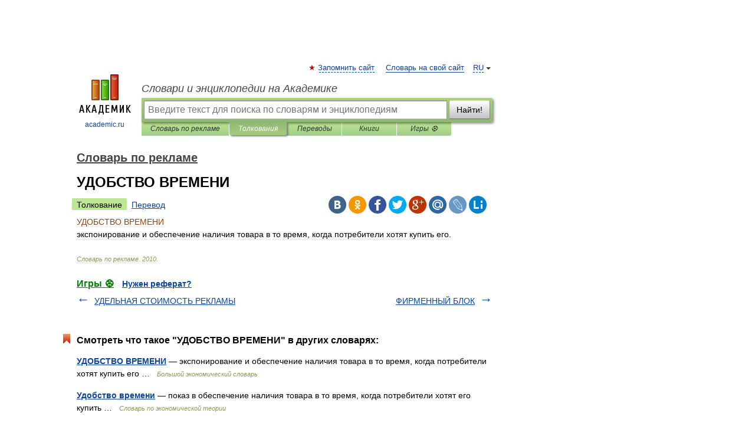

--- FILE ---
content_type: application/javascript; charset=utf-8
request_url: https://fundingchoicesmessages.google.com/f/AGSKWxVrHPEkKAAdAkzxAGCZXk5a5IgLFKOicA0jT2wT7bmBqmt19ih1p0E5XfQZpGrSYFTwMb6dzANp21HWVIWmKcmrexZsHTDFNEd1yjKTcz0gWLD_e_C5RBBrmBWCkfA2u23pfi2ocIy9A6HZPNoJK134H7bqTdaq6MAfMrjEeToyTT0tUs_mHootrncG/_/adproxy./static/ad_-leaderboard-ad-/adbottom./prebid2.
body_size: -1289
content:
window['bea34224-457c-485e-ae66-5d29ee222547'] = true;